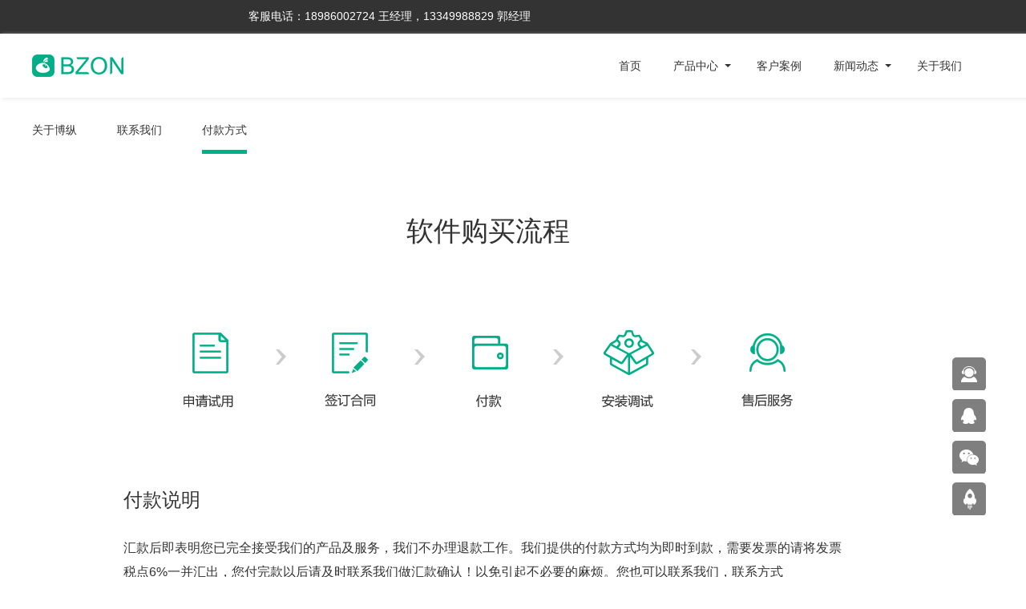

--- FILE ---
content_type: text/html
request_url: https://www.bzon.cn/payment.html
body_size: 3236
content:
<!DOCTYPE html>
<html>

	<head>
		<meta charset="UTF-8">
		<meta content="旅行社管理软件,旅行社管理系统,旅游分销系统,旅游分销软件" name="keywords" />
		<meta content="湖北博纵智游科技有限公司是专业的旅游软件研发与销售机构,目前开发出旅行社管理软件,旅行社管理系统,旅游分销系统,旅游分销软件供您挑选；" name="description" />
		<title>购买方式——湖北博纵智游科技</title>
                <link rel="shortcut icon" type="image/x-icon" href="/skin/default/images/64x64logo.ico" media="screen" />
		<link rel="stylesheet" href="/skin/default/css/common.css" />
		<link rel="stylesheet" href="/skin/default/css/payment.css" />
		<link rel="stylesheet" href="/skin/default/css/layui.css" />
		<link rel="stylesheet" href="http://at.alicdn.com/t/font_529898_p7n55nivhwfusor.css" />
	
	</head>

	<body>
		<header>
			<div class="top">
				<div class="content clearfix">
					<div class="top-left">
						<span class="layui-breadcrumb" lay-separator="|">
							<a href="#" rel="nofollow">BZON博纵</a>
							<a href="#" rel="nofollow">旅游电子商务战略服务专家</a>
						</span>
						<span class="tel"><i class="iconfont icon-dianhua"></i>客服电话：18986002724 王经理，13349988829 郭经理</span>
					</div>
					<div class="top-right">
						<span class="layui-breadcrumb" lay-separator="|">
						<a href="/payment.html">购买方式</a>
						<a href="http://school.bzon.cn/" target="_blank">在线教程</a>
						<a href="/contact.html">联系我们</a>
						<a class="iphone sjx" href="javascript:;">手机版<span>a</span>
						<div><img src="/skin/default/images/header-wap.png" alt="" /></div>
						</a>
						<a class="wxgzh sjx" href="javascript:;">微信公众号<span>a</span>
							<div><img src="/skin/default/images/header-gzh.png" alt="" /></div>
						</a>
						</span>
					</div>
				</div>
			</div>
			<nav class="clearfix border-ed box-shadow">
				<div class="content">
				<h1><a href="/" title="博纵旅行社管理系统软件"><img src="/skin/default/images/logo.png" alt="博纵旅行社管理系统软件" /></a></h1>
				<ul class="layui-nav nav" lay-filter="">
					<li class="layui-nav-item layui-this">
						<a href="/">首页</a>
					</li>
					<li class="layui-nav-item triangle">
						<a href="/product.html" class="produce">产品中心</a>
						<dl class="layui-nav-child">
							<dd>
								<a href="/detailsMax.html">Max组团门店管理8合1</a>
							</dd>
							 <dd>
								<a href="/major.html">同业批发版8合1</a>
							</dd>
	 <dd>
								<a href="/dijie.html">地接资源管理系统</a>
							</dd>
							<dd>
								<a href="/tidy.html">旅游管理精简版3.x</a>
							</dd>
	<dd>
								<a href="/bus.html">旅游车队管理系统2.x</a>
							</dd>

							 <dd>
								<a href="/meeting.html">会议管理系统</a>
							</dd>
							 <dd>
								<a href="/dingzhi.html">系统定制开发</a>
							</dd>

						</dl>
					</li>
					<li class="layui-nav-item">
						<a href="/news/case/">客户案例</a>
					</li>
					<li class="layui-nav-item  triangle">
						<a  class="produce"  href="/news/new/">新闻动态</a>
							<dl class="layui-nav-child">
							<!-- 二级菜单 -->
							<dd>
								<a href="http://www.bzon.cn/news/new/">公司新闻</a>
							</dd>
<dd>
								<a href="http://www.bzon.cn/news/logs/">软件升级公告</a>
							</dd>
             
             
                            <dd>
                                <a href="http://school.bzon.cn/MaxLog.php">Max组团分销系统升级日志   <span class="layui-badge-dot"></span></a>
                            </dd>
							 <dd>
                                <a href="http://school.bzon.cn/PFLog.php">同业批发版升级日志    <span class="layui-badge-dot"></span></a>
                            </dd>
							 <dd>
                                <a href="http://school.bzon.cn/EasyLog.php">精简版管理系统升级日志   <span class="layui-badge-dot"></span></a>
                            </dd>
			 <dd>
                                <a href="http://school.bzon.cn/BusLog.php">博纵车队管理系统升级日志   <span class="layui-badge-dot"></span></a>
                            </dd>

                       
                        </dl>
					</li>
					<li class="layui-nav-item">
						<a href="/about.html" rel="nofollow">关于我们</a>
					</li>
				</ul>
				</div>
			</nav>
		</header>
		<main>
			<div class="content">
				<ul class="layui-nav" lay-filter="">
					<li class="layui-nav-item">
						<a href="about.html">关于博纵</a>
					</li>
					<li class="layui-nav-item">
						<a href="contact.html">联系我们</a>
					</li>
					<li class="layui-nav-item layui-this">
						<a href="payment.html">付款方式</a>
					</li>
				</ul>
				<div class="introduce">	
					<h1>软件购买流程</h1>
					<img src="/skin/default/images/lc.png" alt="" />
					<p class="sm">付款说明</p>
					<p>汇款后即表明您已完全接受我们的产品及服务，我们不办理退款工作。我们提供的付款方式均为即时到款，需要发票的请将发票税点6%一并汇出，您付完款以后请及时联系我们做汇款确认！以免引起不必要的麻烦。您也可以联系我们，联系方式<br />027-88914839或者发电邮到303710438@qq.com。谨防网络骗子，请客户按照以下方式和帐户付款！！</p>
				</div>
				<ul class="bank">
					<li class="clearfix">
						<img src="/skin/default/images/jsyh.png" alt="" />
						<div class="user">
							<p>法人账户：梅康</p>
							<p>开户行：湖北省分行武汉和平大道万达广场支行</p>
							<p>账&nbsp;&nbsp;&nbsp;&nbsp;户：6217 0028 7002 1127 475</p>
						</div>
					</li>
					<li class="clearfix">
						<img src="/skin/default/images/gsyh.png" alt="" />
						<div class="user">
							<p>法人账户：梅康</p>
							<p>开户行：中国工商银行</p>
							<p>账&nbsp;&nbsp;&nbsp;&nbsp;户：621226 320201034 7226</p>
						</div>
					</li>
					<li class="clearfix">
						<img src="/skin/default/images/hxyhh.png" alt="" />
						<div class="user">
							<p>法人账户：梅康</p>
							<p>开户行：华夏银行武汉分行光谷天地社区支行</p>
							<p>账&nbsp;&nbsp;&nbsp;&nbsp;户：6230 2001 6940 7561 </p>
						</div>
					</li>

					<li class="clearfix">
						<img src="/skin/default/images/zzyh.png" alt="" />
						<div class="user">
							<p>法人账户：梅康</p>
							<p>开户行：中国银行武汉锦绣龙城支行</p>
							<p>账&nbsp;&nbsp;&nbsp;&nbsp;户：62175 6760 00200 49694</p>
						</div>
					</li>

					<li class="clearfix">
						<img src="/skin/default/images/hxyhh.png" alt="" />
						<div class="user">
							<p>户&nbsp;&nbsp;&nbsp;&nbsp;名：湖北博纵智游科技有限公司</p>
							<p>开户行：华夏银行武汉分行徐东支行</p>
							<p>账&nbsp;&nbsp;&nbsp;&nbsp;户：11155 000000 175483</p>
						</div>
					</li>

					<li class="clearfix">
						<img src="/skin/default/images/zzgd.png" alt="" />
						<div class="user">
							<p>户&nbsp;&nbsp;&nbsp;&nbsp;名：湖北博纵智游科技有限公司</p>
							<p>开户行：中国光大银行武汉东湖支行</p>
							<p>账&nbsp;&nbsp;&nbsp;&nbsp;户：38390 1880 0034 1591</p>
						</div>
					</li>

					<li class="clearfix">
						<img src="/skin/default/images/zfb.png" alt="" />
						<div class="user">
							<p>户&nbsp;&nbsp;&nbsp;&nbsp;名：梅康</p>
							<p>开户行：支付宝</p>
							<p>账&nbsp;&nbsp;&nbsp;&nbsp;户：k8080880@163.com</p>
						</div>
					</li>
				</ul>
			</div>
		</main>
		<footer>
			<div class="content clearfix">
				<div class="footer-left">
					<h5><a href="/"><img src="/skin/default/images/logo2.png" alt="BZON旅游管理系统" /></a></h5>
					<span class="telephone">18986002724 王经理，13349988829 郭经理</span>
                                         <p>BZON博纵旅游管理系统热销：旅行社管理系统软件 旅行社管家系统 微店分销系统 旅行社管理软件</p>
					<p>办公地址：武汉市洪山区光谷大道35附2106号光谷总部时代4栋5楼502-1室</p>
   
					<p>版权所有© www.bzon.cn All Rights Reserved <a href="http://www.beian.miit.gov.cn/" target="_blank" style="color:white">鄂ICP备12010662号</a></p>
                                        <a target="_blank" href="http://www.beian.gov.cn/portal/registerSystemInfo?recordcode=42018502001164"  rel="nofollow" style="display:inline-block;text-decoration:none;height:20px;line-height:20px;"><img src="" style="float:left;"/><p style="float:left;height:20px;line-height:20px; color:#dadada;">鄂公网安备 42018502001164号</p></a>
				</div>
				<div class="footer-right">
					<img src="/skin/default/images/footer-gzh.png" alt="" />
					<p>扫一扫关注微信公众号</p>

				</div>
			</div>

		</footer>
		<div class="toolbar">
  <span id="contact"><a href="#" rel="nofollow"><i class="icon42 chat-icon"><p class="text"></p></i></a>          
          <div class="tooltip contact-tooltip">
              <em class="triangle-down"></em>
              <h4><strong>联系方式</strong></h4>
              <ul class="tooltip-top" style="height: 600px;">
                  <li style="line-height:24px;">
                      <p><em>王经理：18986002724  </em> </p>
                          <p> <em>郭经理：13349988829  </em></p>
                              <p> <em>梅经理：13317100013</em></p>
   <p> <em>以上电话同微信</em></p>
            
                  </li>
   
              </ul>
          </div>	     
  </span>
  <span id="service">
      <a href="#" rel="nofollow"><i class="icon42 qqchat-icon"><p class="text"></p></i></a>     
          <div class="tooltip service-tooltip">
              <em class="triangle-down"></em>
              <h4>在线客服</h4>
              <table class="tooltip-con">
        <tr>
          <td><i class="icon-qq"></i><a class="w85 dib" target="_blank" href="http://wpa.qq.com/msgrd?v=3&amp;uin=303710438&amp;site=qq&amp;menu=yes"  rel="nofollow">客服QQ：303710438</a></td>
 
        </tr>
                   <tr>
          <td><i class="icon-qq"></i><a class="w85 dib" target="_blank" href="http://wpa.qq.com/msgrd?v=3&amp;uin=1760871221&amp;site=qq&amp;menu=yes" rel="nofollow">技术QQ：1760871221</a></td>
 
        </tr>

        <tr>
          <td><i class="icon-qq"></i><a class="w85 dib" target="_blank" href="http://wpa.qq.com/msgrd?v=3&amp;uin=303710438&amp;site=qq&amp;menu=yes"  rel="nofollow">客服QQ：303710438</a></td>
        </tr>
              </table>
          </div>      
  </span>
  <span id="weixin">
      <a href="#"  rel="nofollow"><i class="icon42 weixin-icon"><p class="text"></p></i></a>
          <div class="tooltip weixin-tooltip">
              <em class="triangle-down"></em>
              <img src="/skin/default/images/bzwx.png" alt="关注博纵">
          </div>
  </span>
  <span id="gotop">
      <a href="#"  rel="nofollow"><i class="icon42 gotop-icon"><p class="text"></p></i></a>      
  </span>
</div>
		<script src="../../d/js/js/layui.all.js"></script>
		<script src="../../d/js/js/jquery-1.11.3.js"></script>
		<script src="/d/js/js/common.js"></script>
		<script>
			;
			! function() {
				var layer = layui.layer,
					form = layui.form
			}()
		</script>
               [!--temp.shangqiao--]
	</body>

</html>

--- FILE ---
content_type: text/css
request_url: https://www.bzon.cn/skin/default/css/common.css
body_size: 1726
content:
*{
	margin:0;
	padding:0;
}
.clearfix::after {
	content: ".";
	clear: both;
	display: block;
	overflow: hidden;
	font-size: 0;
	height: 0;
}
.clearfix {
    zoom: 1;
}
.fl{
	float: left;
}
.fr{
	float: right;
}
.tal{
	text-align: left;
}
.tac{
	text-align: center;
}
.tar{
	text-align: right;
}
.red{
	color:#f65151;
}
.c999{
	color:#999;
}
.bgc-c999{
	background-color:#ededed;
}
html{
	min-width:1200px;
	font-size:14px;
	color:#333;
	font-family: "微软雅黑";
}
.green{
	color:#18a97a;
}
/*弹出层样式*/
.layui-layer-setwin .layui-layer-close2{
	right:-5px!important;
	top:-7px!important;
}
.popup{
	display: none;
	background-color: #fff;
	color:#333;
	text-align: center;
}
.popup img{
	margin-top: 48px;
}
.popup div{
	margin:20px 0;
}
.content{
	width: 1200px;
	margin:0 auto;
}

.box-shadow{
	box-shadow: 2px 2px 5px #ededed;
}
.top{
	background: #333;
	padding:12px 0;
}
.top .content a{
	color:#dadada!important;
}
.top-left a:hover,.top-right a:hover{
	color:#00af87!important;
}
.top-left{
	float:left
}
.top-left .tel{
	color:#fff;
	margin-left:30px;
}
.top-left .tel .iconfont{
	margin-right:5px;
	vertical-align: -1px;/*解决字体图标与文字不对齐的问题	*/
}
.top-right{
	width: 420px;
	float:right;
}
.top-right .sjx{
	position:relative;
}
.top-right .sjx span{
	color:#333;
}
.top-right .sjx div{
	display: none;
	position: absolute;
	top:40px;
	z-index: 1002;
}
.top-right .iphone div{/*手机版定位值*/
	right:-14px;
	top:28px;
}
.top-right .wxgzh div{/*微信定位值*/
	right:-14px;
	top:28px;
}

.top-right .sjx span:after,.produce:after {  /*三角形*/
    border-left: 4px solid transparent;  
    border-right: 4px solid transparent;  
    border-top: 4px solid #fff;  
    content: "";  
    position: relative;      
    width: 0;
    top:10px;  
    left:0px;
} 
.top-right a:hover span:after,nav .nav :hover sjx:after{/*hover时的三角形*/
	border-left: 4px solid transparent;  
    border-right: 4px solid transparent;  
    border-bottom: 4px solid #fff; 
    border-top:0; 
    content: "";  
    position: relative;      
    width: 0;
    top:-10px;	 
    left:0px;
}
.top-right a:hover div{
	display: block;
	
}
.layui-show dd:hover a{
	color:#00af87!important;
}

.p16{
	font-size:16px;
	text-align: center;
}

/*导航*/
nav{
	padding:10px 0;
}
nav .nav .on{
	color:#00af87!important;
}
nav h1{
	margin-top:16px;
	float:left;
}
nav .nav{
	float:right;
	background: #fff;
	color:#333;
}
.nav li:after{
	width: 0!important;
}	
nav .nav a{
	color:#333!important;
}
nav .nav li dl a{
	color:#888!important;
}
.produce:after{
	border-top: 4px solid #333; 
	left:8px;
}
.triangle:hover .produce:after{
	border-bottom: 4px solid #333; 
	top:-8px;
	border-top:0;
}
header .layui-nav-bar{
	background-color:#fff!important;
}
.nav li:hover>a{
	color:#00af87 !important;
}


/*底部*/
footer{
	background: #333;
	padding:60px 0 46px 0;
}
footer p{
	color:#dadada;
	font-size: 16px;
	line-height: 30px;
}
.footer-left h5{
	margin-bottom: 56px;
}
.footer-left .telephone{
	font-size:32px;
	color:#fff;
}
.footer-left{
	float:left;
}
.footer-right{
	float:right;
	text-align: right;
}
.footer-right p{
	margin-top: 20px;
	text-align: center;
}

/*server*/
.toolbar em{
	font-style: normal;
}
.toolbar{
	width: 52px;
	height: 260px;
	position: fixed;
	right: 50px;
	bottom: 25px;
	z-index: 999;
	font-size:12px;
}
.toolbar span{
	position: relative;
	width: 42px;
	height: 42px;
	line-height: 21px;
	display: block;
    float: left;
    margin: 5px;
}
.toolbar span a{
	color: #fff;
}
.toolbar span a:hover{
	color: #fff;
}
.icon42{
	width: 42px;
	height: 42px;
	font-style:normal!important;
	display: block;
	float: left;
	margin: 5px;
	text-align: center;
	background-image: url(../images/icon_list.png);
	background-repeat: no-repeat;
}
.icon42 .text{
    padding: 5px 7px;
    line-height: 16px;
    text-align: center;
    letter-spacing: 2px;
    color: #fff;
}
.icon42-hover{
	display: block;
	background-color: #7A7C7C;
	background-color: rgba(0,0,0,.5);
	background-image: none !important;
	border-radius: 5px;
}
.signup-icon{
	background-position: -199px -46px;
}
.chat-icon{
	background-position: -48px -46px;
}
.qqchat-icon{
	background-position: -148px -46px;
}
.weixin-icon{
	background-position: 0 -46px;
}
.gotop-icon{
	background-position: -97px -46px;
}
.triangle-down{
	display: block;
	position: absolute;
	height: 0;
	width: 0;
	border-width: 7px;
	border-style: dashed dashed dashed solid ;
	border-color: transparent transparent transparent #ccc ;
}
.icon-qq{
	display: inline-block;
	width: 18px;
	height: 18px;
	background: url(../images/icon_qq.png);
	margin: -5px 5px;
}
.tooltip{
	display: none;
	position: absolute;
	min-width:140px;
	font-size: 12px;
	background-color: #fff;
	border-radius: 5px;
	border:1px\9 solid\9 #eee\9;
	padding: 10px;
	-moz-box-shadow: 0 0 5px rgba(0,0,0,0.2);
    -webkit-box-shadow: 0 0 5px rgba(0,0,0,0.2);
    box-shadow: 0 0 5px rgba(0,0,0,0.2);
}
.tooltip-top{
	height: 100px;
	margin-bottom: 10px;
}
.tooltip-top li{
	line-height: 18px;
	padding: 5px 0;
	border-bottom:1px solid #ddd;
}
.tooltip-top li em{
	color: #00af87;
}
.tooltip-bottom li{
	line-height: 18px;
	color: #2497f0;
}


#weixin .tooltip img{
	display: block;
	width: 140px;
}
.tooltip-con{
	line-height: 20px;
}
.tooltip-con tr{
	height: 30px;
	line-height: 30px;
}
.tooltip-con tr td a{
	color: #666;
}
.tooltip-con tr td a:hover{
	color: #00af87;
}
.contact-tooltip{
	width: 155px;
	height: 160px;
	right: 46px;
	bottom: -100px;
}
.contact-tooltip .triangle-down{
	bottom: 103px;
	right: -14px;
}
.service-tooltip{
	width: 160px;
	height: 135px;
	left: -184px;
	top: -50px;
}
.service-tooltip .triangle-down{
	bottom: 70px;
	right: -14px;
}
.weixin-tooltip{
	width: 150px;
	height: 145px;
	right: 46px;
	top: -49px;
	padding-right: 0;
}
.weixin-tooltip .triangle-down{
	right: -14px;
	top: 68px;
}



--- FILE ---
content_type: text/css
request_url: https://www.bzon.cn/skin/default/css/payment.css
body_size: 174
content:
/*main*/
main .layui-nav .layui-this:after, .layui-nav-bar, .layui-nav-tree .layui-nav-itemed:after{
	background-color:#00af87!important;
}
main .layui-nav{
	background-color:#fff!important;
	margin-top:10px;
	padding:0!important;
}
main .layui-nav-item{
	margin-right: 50px;
}
main .layui-nav .layui-nav-item a{
	color:#333!important;
	padding:0!important;
}
.introduce{
	margin:74px 176px 50px 114px;
}
.introduce h1{
	font-size: 34px;
	text-align: center;
}
.introduce>p{
	font-size: 16px;
	line-height: 30px;
}
.introduce .sm{
	font-size: 24px;
	margin-bottom: 30px;
}
.introduce>img{
	width: 760px;
	height: 97px;
	margin:100px 75px;
}
.bank{
	padding:0 170px 0 120px;
}
.bank li{
	padding:60px 0;
	border-top: 1px dashed #333;
}
.bank li img{
	float:left
}
.bank li .user{
	width: 340px;
	font-size:16px;
	line-height: 30px;
	float:right
}